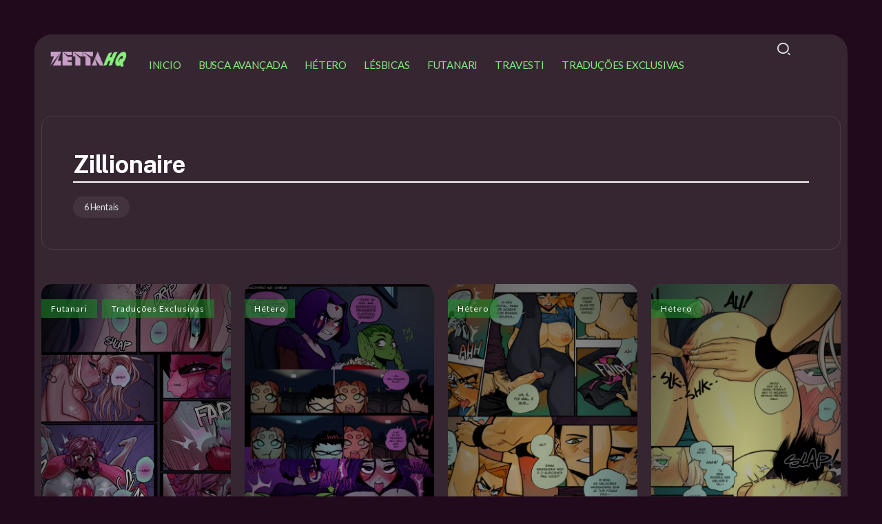

--- FILE ---
content_type: text/html; charset=UTF-8
request_url: https://zettahq.com/autor/zillionaire/
body_size: 10430
content:
<!DOCTYPE html>
<html lang="pt-BR">
<head>
	<meta charset="UTF-8">
    <meta name="viewport" content="width=device-width, initial-scale=1">
	<link rel="profile" href="https://gmpg.org/xfn/11">	
	<meta name='robots' content='index, follow, max-image-preview:large, max-snippet:-1, max-video-preview:-1' />

	<!-- This site is optimized with the Yoast SEO plugin v26.7 - https://yoast.com/wordpress/plugins/seo/ -->
	<title>Zillionaire Hentai - Hentai Porno - HQ Hentai</title>
	<meta name="description" content="- ZettaHQ - Quadrinhos Eróticos - Tudo online e grátis para leitura" />
	<link rel="canonical" href="https://zettahq.com/autor/zillionaire/" />
	<meta property="og:locale" content="pt_BR" />
	<meta property="og:type" content="article" />
	<meta property="og:title" content="Zillionaire Hentai - Hentai Porno - HQ Hentai" />
	<meta property="og:description" content="- ZettaHQ - Quadrinhos Eróticos - Tudo online e grátis para leitura" />
	<meta property="og:url" content="https://zettahq.com/autor/zillionaire/" />
	<meta property="og:site_name" content="ZettaHQ" />
	<meta name="twitter:card" content="summary_large_image" />
	<script type="application/ld+json" class="yoast-schema-graph">{"@context":"https://schema.org","@graph":[{"@type":"CollectionPage","@id":"https://zettahq.com/autor/zillionaire/","url":"https://zettahq.com/autor/zillionaire/","name":"Zillionaire Hentai - Hentai Porno - HQ Hentai","isPartOf":{"@id":"https://zettahq.com/#website"},"primaryImageOfPage":{"@id":"https://zettahq.com/autor/zillionaire/#primaryimage"},"image":{"@id":"https://zettahq.com/autor/zillionaire/#primaryimage"},"thumbnailUrl":"https://zettahq.com/wp-content/uploads/2025/03/36.webp","description":"- ZettaHQ - Quadrinhos Eróticos - Tudo online e grátis para leitura","breadcrumb":{"@id":"https://zettahq.com/autor/zillionaire/#breadcrumb"},"inLanguage":"pt-BR"},{"@type":"ImageObject","inLanguage":"pt-BR","@id":"https://zettahq.com/autor/zillionaire/#primaryimage","url":"https://zettahq.com/wp-content/uploads/2025/03/36.webp","contentUrl":"https://zettahq.com/wp-content/uploads/2025/03/36.webp","width":1218,"height":1600},{"@type":"BreadcrumbList","@id":"https://zettahq.com/autor/zillionaire/#breadcrumb","itemListElement":[{"@type":"ListItem","position":1,"name":"Início","item":"https://zettahq.com/"},{"@type":"ListItem","position":2,"name":"Zillionaire"}]},{"@type":"WebSite","@id":"https://zettahq.com/#website","url":"https://zettahq.com/","name":"ZettaHQ - HQ Hentai - HQ Porno - 3D Hentai HQ","description":"Hentai PTBR, COMIC hentai, hentai 3D e muito mais. Leitura online e sem frescura! Hentai online e mais!","publisher":{"@id":"https://zettahq.com/#organization"},"alternateName":"ZettaHQ","potentialAction":[{"@type":"SearchAction","target":{"@type":"EntryPoint","urlTemplate":"https://zettahq.com/?s={search_term_string}"},"query-input":{"@type":"PropertyValueSpecification","valueRequired":true,"valueName":"search_term_string"}}],"inLanguage":"pt-BR"},{"@type":"Organization","@id":"https://zettahq.com/#organization","name":"ZettaHQ - HQ Hentai - HQ Porno - 3D Hentai HQ","url":"https://zettahq.com/","logo":{"@type":"ImageObject","inLanguage":"pt-BR","@id":"https://zettahq.com/#/schema/logo/image/","url":"https://zettahq.com/wp-content/uploads/2023/04/logo-site.png","contentUrl":"https://zettahq.com/wp-content/uploads/2023/04/logo-site.png","width":645,"height":149,"caption":"ZettaHQ - HQ Hentai - HQ Porno - 3D Hentai HQ"},"image":{"@id":"https://zettahq.com/#/schema/logo/image/"}}]}</script>
	<!-- / Yoast SEO plugin. -->


<link rel='dns-prefetch' href='//fonts.googleapis.com' />
<style id='wp-img-auto-sizes-contain-inline-css'>
img:is([sizes=auto i],[sizes^="auto," i]){contain-intrinsic-size:3000px 1500px}
/*# sourceURL=wp-img-auto-sizes-contain-inline-css */
</style>
<link rel='stylesheet' id='wp-block-library-css' href='https://zettahq.com/wp-includes/css/dist/block-library/style.min.css?ver=6.9' media='all' />
<style id='global-styles-inline-css'>
:root{--wp--preset--aspect-ratio--square: 1;--wp--preset--aspect-ratio--4-3: 4/3;--wp--preset--aspect-ratio--3-4: 3/4;--wp--preset--aspect-ratio--3-2: 3/2;--wp--preset--aspect-ratio--2-3: 2/3;--wp--preset--aspect-ratio--16-9: 16/9;--wp--preset--aspect-ratio--9-16: 9/16;--wp--preset--color--black: #000000;--wp--preset--color--cyan-bluish-gray: #abb8c3;--wp--preset--color--white: #ffffff;--wp--preset--color--pale-pink: #f78da7;--wp--preset--color--vivid-red: #cf2e2e;--wp--preset--color--luminous-vivid-orange: #ff6900;--wp--preset--color--luminous-vivid-amber: #fcb900;--wp--preset--color--light-green-cyan: #7bdcb5;--wp--preset--color--vivid-green-cyan: #00d084;--wp--preset--color--pale-cyan-blue: #8ed1fc;--wp--preset--color--vivid-cyan-blue: #0693e3;--wp--preset--color--vivid-purple: #9b51e0;--wp--preset--gradient--vivid-cyan-blue-to-vivid-purple: linear-gradient(135deg,rgb(6,147,227) 0%,rgb(155,81,224) 100%);--wp--preset--gradient--light-green-cyan-to-vivid-green-cyan: linear-gradient(135deg,rgb(122,220,180) 0%,rgb(0,208,130) 100%);--wp--preset--gradient--luminous-vivid-amber-to-luminous-vivid-orange: linear-gradient(135deg,rgb(252,185,0) 0%,rgb(255,105,0) 100%);--wp--preset--gradient--luminous-vivid-orange-to-vivid-red: linear-gradient(135deg,rgb(255,105,0) 0%,rgb(207,46,46) 100%);--wp--preset--gradient--very-light-gray-to-cyan-bluish-gray: linear-gradient(135deg,rgb(238,238,238) 0%,rgb(169,184,195) 100%);--wp--preset--gradient--cool-to-warm-spectrum: linear-gradient(135deg,rgb(74,234,220) 0%,rgb(151,120,209) 20%,rgb(207,42,186) 40%,rgb(238,44,130) 60%,rgb(251,105,98) 80%,rgb(254,248,76) 100%);--wp--preset--gradient--blush-light-purple: linear-gradient(135deg,rgb(255,206,236) 0%,rgb(152,150,240) 100%);--wp--preset--gradient--blush-bordeaux: linear-gradient(135deg,rgb(254,205,165) 0%,rgb(254,45,45) 50%,rgb(107,0,62) 100%);--wp--preset--gradient--luminous-dusk: linear-gradient(135deg,rgb(255,203,112) 0%,rgb(199,81,192) 50%,rgb(65,88,208) 100%);--wp--preset--gradient--pale-ocean: linear-gradient(135deg,rgb(255,245,203) 0%,rgb(182,227,212) 50%,rgb(51,167,181) 100%);--wp--preset--gradient--electric-grass: linear-gradient(135deg,rgb(202,248,128) 0%,rgb(113,206,126) 100%);--wp--preset--gradient--midnight: linear-gradient(135deg,rgb(2,3,129) 0%,rgb(40,116,252) 100%);--wp--preset--font-size--small: 13px;--wp--preset--font-size--medium: 20px;--wp--preset--font-size--large: 36px;--wp--preset--font-size--x-large: 42px;--wp--preset--spacing--20: 0.44rem;--wp--preset--spacing--30: 0.67rem;--wp--preset--spacing--40: 1rem;--wp--preset--spacing--50: 1.5rem;--wp--preset--spacing--60: 2.25rem;--wp--preset--spacing--70: 3.38rem;--wp--preset--spacing--80: 5.06rem;--wp--preset--shadow--natural: 6px 6px 9px rgba(0, 0, 0, 0.2);--wp--preset--shadow--deep: 12px 12px 50px rgba(0, 0, 0, 0.4);--wp--preset--shadow--sharp: 6px 6px 0px rgba(0, 0, 0, 0.2);--wp--preset--shadow--outlined: 6px 6px 0px -3px rgb(255, 255, 255), 6px 6px rgb(0, 0, 0);--wp--preset--shadow--crisp: 6px 6px 0px rgb(0, 0, 0);}:where(.is-layout-flex){gap: 0.5em;}:where(.is-layout-grid){gap: 0.5em;}body .is-layout-flex{display: flex;}.is-layout-flex{flex-wrap: wrap;align-items: center;}.is-layout-flex > :is(*, div){margin: 0;}body .is-layout-grid{display: grid;}.is-layout-grid > :is(*, div){margin: 0;}:where(.wp-block-columns.is-layout-flex){gap: 2em;}:where(.wp-block-columns.is-layout-grid){gap: 2em;}:where(.wp-block-post-template.is-layout-flex){gap: 1.25em;}:where(.wp-block-post-template.is-layout-grid){gap: 1.25em;}.has-black-color{color: var(--wp--preset--color--black) !important;}.has-cyan-bluish-gray-color{color: var(--wp--preset--color--cyan-bluish-gray) !important;}.has-white-color{color: var(--wp--preset--color--white) !important;}.has-pale-pink-color{color: var(--wp--preset--color--pale-pink) !important;}.has-vivid-red-color{color: var(--wp--preset--color--vivid-red) !important;}.has-luminous-vivid-orange-color{color: var(--wp--preset--color--luminous-vivid-orange) !important;}.has-luminous-vivid-amber-color{color: var(--wp--preset--color--luminous-vivid-amber) !important;}.has-light-green-cyan-color{color: var(--wp--preset--color--light-green-cyan) !important;}.has-vivid-green-cyan-color{color: var(--wp--preset--color--vivid-green-cyan) !important;}.has-pale-cyan-blue-color{color: var(--wp--preset--color--pale-cyan-blue) !important;}.has-vivid-cyan-blue-color{color: var(--wp--preset--color--vivid-cyan-blue) !important;}.has-vivid-purple-color{color: var(--wp--preset--color--vivid-purple) !important;}.has-black-background-color{background-color: var(--wp--preset--color--black) !important;}.has-cyan-bluish-gray-background-color{background-color: var(--wp--preset--color--cyan-bluish-gray) !important;}.has-white-background-color{background-color: var(--wp--preset--color--white) !important;}.has-pale-pink-background-color{background-color: var(--wp--preset--color--pale-pink) !important;}.has-vivid-red-background-color{background-color: var(--wp--preset--color--vivid-red) !important;}.has-luminous-vivid-orange-background-color{background-color: var(--wp--preset--color--luminous-vivid-orange) !important;}.has-luminous-vivid-amber-background-color{background-color: var(--wp--preset--color--luminous-vivid-amber) !important;}.has-light-green-cyan-background-color{background-color: var(--wp--preset--color--light-green-cyan) !important;}.has-vivid-green-cyan-background-color{background-color: var(--wp--preset--color--vivid-green-cyan) !important;}.has-pale-cyan-blue-background-color{background-color: var(--wp--preset--color--pale-cyan-blue) !important;}.has-vivid-cyan-blue-background-color{background-color: var(--wp--preset--color--vivid-cyan-blue) !important;}.has-vivid-purple-background-color{background-color: var(--wp--preset--color--vivid-purple) !important;}.has-black-border-color{border-color: var(--wp--preset--color--black) !important;}.has-cyan-bluish-gray-border-color{border-color: var(--wp--preset--color--cyan-bluish-gray) !important;}.has-white-border-color{border-color: var(--wp--preset--color--white) !important;}.has-pale-pink-border-color{border-color: var(--wp--preset--color--pale-pink) !important;}.has-vivid-red-border-color{border-color: var(--wp--preset--color--vivid-red) !important;}.has-luminous-vivid-orange-border-color{border-color: var(--wp--preset--color--luminous-vivid-orange) !important;}.has-luminous-vivid-amber-border-color{border-color: var(--wp--preset--color--luminous-vivid-amber) !important;}.has-light-green-cyan-border-color{border-color: var(--wp--preset--color--light-green-cyan) !important;}.has-vivid-green-cyan-border-color{border-color: var(--wp--preset--color--vivid-green-cyan) !important;}.has-pale-cyan-blue-border-color{border-color: var(--wp--preset--color--pale-cyan-blue) !important;}.has-vivid-cyan-blue-border-color{border-color: var(--wp--preset--color--vivid-cyan-blue) !important;}.has-vivid-purple-border-color{border-color: var(--wp--preset--color--vivid-purple) !important;}.has-vivid-cyan-blue-to-vivid-purple-gradient-background{background: var(--wp--preset--gradient--vivid-cyan-blue-to-vivid-purple) !important;}.has-light-green-cyan-to-vivid-green-cyan-gradient-background{background: var(--wp--preset--gradient--light-green-cyan-to-vivid-green-cyan) !important;}.has-luminous-vivid-amber-to-luminous-vivid-orange-gradient-background{background: var(--wp--preset--gradient--luminous-vivid-amber-to-luminous-vivid-orange) !important;}.has-luminous-vivid-orange-to-vivid-red-gradient-background{background: var(--wp--preset--gradient--luminous-vivid-orange-to-vivid-red) !important;}.has-very-light-gray-to-cyan-bluish-gray-gradient-background{background: var(--wp--preset--gradient--very-light-gray-to-cyan-bluish-gray) !important;}.has-cool-to-warm-spectrum-gradient-background{background: var(--wp--preset--gradient--cool-to-warm-spectrum) !important;}.has-blush-light-purple-gradient-background{background: var(--wp--preset--gradient--blush-light-purple) !important;}.has-blush-bordeaux-gradient-background{background: var(--wp--preset--gradient--blush-bordeaux) !important;}.has-luminous-dusk-gradient-background{background: var(--wp--preset--gradient--luminous-dusk) !important;}.has-pale-ocean-gradient-background{background: var(--wp--preset--gradient--pale-ocean) !important;}.has-electric-grass-gradient-background{background: var(--wp--preset--gradient--electric-grass) !important;}.has-midnight-gradient-background{background: var(--wp--preset--gradient--midnight) !important;}.has-small-font-size{font-size: var(--wp--preset--font-size--small) !important;}.has-medium-font-size{font-size: var(--wp--preset--font-size--medium) !important;}.has-large-font-size{font-size: var(--wp--preset--font-size--large) !important;}.has-x-large-font-size{font-size: var(--wp--preset--font-size--x-large) !important;}
/*# sourceURL=global-styles-inline-css */
</style>

<style id='classic-theme-styles-inline-css'>
/*! This file is auto-generated */
.wp-block-button__link{color:#fff;background-color:#32373c;border-radius:9999px;box-shadow:none;text-decoration:none;padding:calc(.667em + 2px) calc(1.333em + 2px);font-size:1.125em}.wp-block-file__button{background:#32373c;color:#fff;text-decoration:none}
/*# sourceURL=/wp-includes/css/classic-themes.min.css */
</style>
<link rel='stylesheet' id='rivax-default-body-fonts-css' href='https://fonts.googleapis.com/css2?family=Lato:wght@400;700&#038;display=swap' media='all' />
<link rel='stylesheet' id='rivax-default-heading-fonts-css' href='https://fonts.googleapis.com/css2?family=Public+Sans:wght@700&#038;display=swap' media='all' />
<link rel='stylesheet' id='searchandfilter-css' href='https://zettahq.com/wp-content/plugins/search-filter/style.css?ver=1' media='all' />
<link rel='stylesheet' id='rivax-icon-css' href='https://zettahq.com/wp-content/themes/raveen/assets/css/rivax-icon.css' media='all' />
<link rel='stylesheet' id='dark-theme-css' href='https://zettahq.com/wp-content/themes/raveen/assets/css/dark-theme.css' media='all' />
<link rel='stylesheet' id='rivax-theme-style-css' href='https://zettahq.com/wp-content/themes/raveen/style.css' media='all' />
<style id='rivax-theme-style-inline-css'>
.container { max-width: 1600px; }body .e-con { --container-max-width: 1600px; }@media screen and (max-width: 1024px) {}
/*# sourceURL=rivax-theme-style-inline-css */
</style>
<link rel='stylesheet' id='elementor-frontend-css' href='https://zettahq.com/wp-content/plugins/elementor/assets/css/frontend-lite.min.css?ver=3.23.4' media='all' />
<link rel='stylesheet' id='swiper-css' href='https://zettahq.com/wp-content/plugins/elementor/assets/lib/swiper/v8/css/swiper.min.css?ver=8.4.5' media='all' />
<link rel='stylesheet' id='elementor-post-26431-css' href='https://zettahq.com/wp-content/uploads/elementor/css/post-26431.css?ver=1767890378' media='all' />
<link rel='stylesheet' id='elementor-post-26484-css' href='https://zettahq.com/wp-content/uploads/elementor/css/post-26484.css?ver=1767890378' media='all' />
<link rel='stylesheet' id='elementor-post-26454-css' href='https://zettahq.com/wp-content/uploads/elementor/css/post-26454.css?ver=1767890379' media='all' />
<link rel='stylesheet' id='google-fonts-1-css' href='https://fonts.googleapis.com/css?family=Roboto%3A100%2C100italic%2C200%2C200italic%2C300%2C300italic%2C400%2C400italic%2C500%2C500italic%2C600%2C600italic%2C700%2C700italic%2C800%2C800italic%2C900%2C900italic%7CRoboto+Slab%3A100%2C100italic%2C200%2C200italic%2C300%2C300italic%2C400%2C400italic%2C500%2C500italic%2C600%2C600italic%2C700%2C700italic%2C800%2C800italic%2C900%2C900italic&#038;display=swap&#038;ver=6.9' media='all' />
<link rel="preconnect" href="https://fonts.gstatic.com/" crossorigin><script src="https://zettahq.com/wp-includes/js/jquery/jquery.min.js?ver=3.7.1" id="jquery-core-js"></script>
<script src="https://zettahq.com/wp-includes/js/jquery/jquery-migrate.min.js?ver=3.4.1" id="jquery-migrate-js"></script>
<link rel="https://api.w.org/" href="https://zettahq.com/wp-json/" /><link rel="alternate" title="JSON" type="application/json" href="https://zettahq.com/wp-json/wp/v2/autor/339" /><meta name="generator" content="WordPress 6.9" />
<meta name="generator" content="Redux 4.5.10" />
		<!-- GA Google Analytics @ https://m0n.co/ga -->
		<script async src="https://www.googletagmanager.com/gtag/js?id=G-WKYXLES3ES"></script>
		<script>
			window.dataLayer = window.dataLayer || [];
			function gtag(){dataLayer.push(arguments);}
			gtag('js', new Date());
			gtag('config', 'G-WKYXLES3ES');
		</script>

	<meta name="generator" content="Elementor 3.23.4; features: e_optimized_css_loading, e_font_icon_svg, additional_custom_breakpoints, e_optimized_control_loading, e_lazyload, e_element_cache; settings: css_print_method-external, google_font-enabled, font_display-swap">
			<style>
				.e-con.e-parent:nth-of-type(n+4):not(.e-lazyloaded):not(.e-no-lazyload),
				.e-con.e-parent:nth-of-type(n+4):not(.e-lazyloaded):not(.e-no-lazyload) * {
					background-image: none !important;
				}
				@media screen and (max-height: 1024px) {
					.e-con.e-parent:nth-of-type(n+3):not(.e-lazyloaded):not(.e-no-lazyload),
					.e-con.e-parent:nth-of-type(n+3):not(.e-lazyloaded):not(.e-no-lazyload) * {
						background-image: none !important;
					}
				}
				@media screen and (max-height: 640px) {
					.e-con.e-parent:nth-of-type(n+2):not(.e-lazyloaded):not(.e-no-lazyload),
					.e-con.e-parent:nth-of-type(n+2):not(.e-lazyloaded):not(.e-no-lazyload) * {
						background-image: none !important;
					}
				}
			</style>
			<link rel="icon" href="https://zettahq.com/wp-content/uploads/2023/05/cropped-00000038-32x32.jpg" sizes="32x32" />
<link rel="icon" href="https://zettahq.com/wp-content/uploads/2023/05/cropped-00000038-192x192.jpg" sizes="192x192" />
<link rel="apple-touch-icon" href="https://zettahq.com/wp-content/uploads/2023/05/cropped-00000038-180x180.jpg" />
<meta name="msapplication-TileImage" content="https://zettahq.com/wp-content/uploads/2023/05/cropped-00000038-270x270.jpg" />
		<style id="wp-custom-css">
			body.dark-mode {
	--body-bg-color: #220a1d;
	--site-bg-color: #362632;
}

body.dark-mode .elementor-26454 .elementor-element.elementor-element-883745f .meta-wrapper {
    color: #3DC740;
    text-shadow: -1px -1px 0 #000, 1px -1px 0 #000, -1px 1px 0 #000, 1px 1px 0 #000;
}

body.dark-mode .elementor-26454 .elementor-element.elementor-element-883745f .post-wrapper .title a {
    color: #3DC740;
    background-color: #00000000;
		    text-shadow: -1px -1px 0 #000, 1px -1px 0 #000, -1px 1px 0 #000, 1px 1px 0 #000;
}

.blog-archive-title .sub-title {
    font-size: 0.9rem;
	display:none;
}

body.dark-mode .blog-archive-title .post-count {
    text-align: left;
}

body.dark-mode .blog-archive-title .post-count span {
    background: var(--soft-white);
    text-align: left; 
}

.blog-archive-title .post-count span {
    background: #3234400a;
    padding: 4px 16px;
    display: inline-block;
    font-size: 0.8rem;
    border-radius: 50px;
    text-align: left; 
}

.col-12 > .single-hero-title {
 margin-bottom: -50px; /* Ajuste o valor conforme necessário */
	margin-top: -50px;
}

.single-hero {
    margin-bottom: 20px;
    margin-top: 50px;
}

.centered-ad-container {
    width: 720px;
    height: 90px;
    margin: 0 auto; /* Centraliza horizontalmente */
}


.footer-centered-ad-container {
    width: 500px;
    height: 250px;
    margin: 0 auto; /* Centraliza horizontalmente */
}

p {
    margin: 0 0 0rem;
}		</style>
		</head>

<body class="archive tax-autor term-zillionaire term-339 wp-custom-logo wp-embed-responsive wp-theme-raveen dark-mode elementor-default elementor-kit-26431">

<div id="site">
    <div id="site-inner">
                    <div id="site-sticky-offcanvas" class="opener-left">
        <div class="rivax-offcanvas">
            <div class="offcanvas-opener-wrapper">
                    <span class="offcanvas-opener">
                        <span class="hamburger">
                            <span></span>
                            <span></span>
                            <span></span>
                        </span>
                    </span>
            </div>
            <div class="offcanvas-wrapper position-left">
                <div class="offcanvas-container">
                    <div class="offcanvas-container-inner">
                        <span class="offcanvas-closer"></span>
                        <div class="offcanvas-content">
                                                            <div class="default-offcanvas">
                                    <div class="default-offcanvas-logo-wrap">
                                        <a class="default-offcanvas-logo" href="https://zettahq.com/">
                                            ZettaHQ                                        </a>
                                    </div>
                                                                            <nav class="rivax-header-v-nav-wrapper">
                                            <ul id="menu-primario" class="rivax-header-v-nav"><li id="menu-item-2186" class="menu-item menu-item-type-custom menu-item-object-custom menu-item-home menu-item-2186"><a href="https://zettahq.com/"><span>Inicio</span></a></li>
<li id="menu-item-11348" class="menu-item menu-item-type-post_type menu-item-object-page menu-item-11348"><a href="https://zettahq.com/busca-avancada/"><span>Busca Avançada</span></a></li>
<li id="menu-item-2182" class="menu-item menu-item-type-taxonomy menu-item-object-category menu-item-2182"><a href="https://zettahq.com/category/hetero/"><span>Hétero</span></a></li>
<li id="menu-item-2183" class="menu-item menu-item-type-taxonomy menu-item-object-category menu-item-2183"><a href="https://zettahq.com/category/lesbicas/"><span>Lésbicas</span></a></li>
<li id="menu-item-2184" class="menu-item menu-item-type-taxonomy menu-item-object-category menu-item-2184"><a href="https://zettahq.com/category/futanari/"><span>Futanari</span></a></li>
<li id="menu-item-2185" class="menu-item menu-item-type-taxonomy menu-item-object-category menu-item-2185"><a href="https://zettahq.com/category/travesti/"><span>Travesti</span></a></li>
<li id="menu-item-34939" class="menu-item menu-item-type-taxonomy menu-item-object-category menu-item-34939"><a href="https://zettahq.com/category/traducoes-exclusivas/"><span>Traduções Exclusivas</span></a></li>
</ul>                                        </nav>
                                                                        </div>
                                                        </div>
                    </div>
                </div>
            </div>
        </div>
    </div>
        <header id="site-header">
		<div data-elementor-type="wp-post" data-elementor-id="26484" class="elementor elementor-26484">
				<div class="elementor-element elementor-element-3855af0 e-flex e-con-boxed e-con e-parent" data-id="3855af0" data-element_type="container">
					<div class="e-con-inner">
		<div class="elementor-element elementor-element-ccf6d14 e-con-full e-flex e-con e-child" data-id="ccf6d14" data-element_type="container">
				<div class="elementor-element elementor-element-e2e963b elementor-widget rivax-site-logo-widget" data-id="e2e963b" data-element_type="widget" data-widget_type="rivax-site-logo.default">
				<div class="elementor-widget-container">
			
<div class="rivax-logo">

        <a rel="home" href="https://zettahq.com/" title="ZettaHQ">

                    <picture class="rivax-logo-image dark-logo">
                
                
                <img fetchpriority="high" src="https://zettahq.com/wp-content/uploads/2023/04/logo-site.png" alt="ZettaHQ" width="645" height="149">
            </picture>
        
        <picture class="rivax-logo-image">
            
            
            <img fetchpriority="high" src="https://zettahq.com/wp-content/uploads/2023/04/logo-site.png" alt="ZettaHQ" width="645" height="149">
        </picture>
    </a>
    

    </div>		</div>
				</div>
				</div>
		<div class="elementor-element elementor-element-9ff9414 e-con-full e-flex e-con e-child" data-id="9ff9414" data-element_type="container">
				<div class="elementor-element elementor-element-e08fad1 elementor-widget rivax-navigation-widget" data-id="e08fad1" data-element_type="widget" data-widget_type="rivax-navigation.default">
				<div class="elementor-widget-container">
			<nav class="rivax-header-nav-wrapper "><ul id="menu-primario-1" class="rivax-header-nav"><li class="menu-item menu-item-type-custom menu-item-object-custom menu-item-home menu-item-2186"><a href="https://zettahq.com/"><span>Inicio</span></a></li>
<li class="menu-item menu-item-type-post_type menu-item-object-page menu-item-11348"><a href="https://zettahq.com/busca-avancada/"><span>Busca Avançada</span></a></li>
<li class="menu-item menu-item-type-taxonomy menu-item-object-category menu-item-2182"><a href="https://zettahq.com/category/hetero/"><span>Hétero</span></a></li>
<li class="menu-item menu-item-type-taxonomy menu-item-object-category menu-item-2183"><a href="https://zettahq.com/category/lesbicas/"><span>Lésbicas</span></a></li>
<li class="menu-item menu-item-type-taxonomy menu-item-object-category menu-item-2184"><a href="https://zettahq.com/category/futanari/"><span>Futanari</span></a></li>
<li class="menu-item menu-item-type-taxonomy menu-item-object-category menu-item-2185"><a href="https://zettahq.com/category/travesti/"><span>Travesti</span></a></li>
<li class="menu-item menu-item-type-taxonomy menu-item-object-category menu-item-34939"><a href="https://zettahq.com/category/traducoes-exclusivas/"><span>Traduções Exclusivas</span></a></li>
</ul></nav>		</div>
				</div>
				</div>
				<div class="elementor-element elementor-element-4811d9b elementor-widget rivax-search-widget" data-id="4811d9b" data-element_type="widget" data-widget_type="rivax-search.default">
				<div class="elementor-widget-container">
			<div class="popup-search-wrapper">
    <div class="popup-search-opener-wrapper">
        <span class="popup-search-opener"><i class="ri-search-2-line"></i></span>
    </div>
    <div class="popup-search">
    <div class="popup-search-container">
        <span class="popup-search-closer">Fechar</span>
        <div class="popup-search-content">
            <div class="popup-search-title-wrapper">
                <h3>O que você está procurando?</h3>
            </div>
            <div class="popup-search-form-wrapper">
                <form action="https://zettahq.com/" method="get" class="popup-search-form">
                    <input type="text" name="s" value="" class="search-field" placeholder="Procurar ..." aria-label="Search" required>
                    <button type="submit" class="submit" aria-label="Submit">
                        <i class="ri-search-2-line"></i>
                    </button>
                </form>
            </div>
        </div>
    </div>
</div>
</div>

		</div>
				</div>
					</div>
				</div>
				</div>
		</header>

<main class="main-wrapper">
    <div class="content-wrapper">
        
<div class="container">
    <div class="row">
        <div class="col-12">
            <div class="blog-archive-title">
		                            <span class="sub-title">Browse</span>
                    <h1 class="title">Zillionaire</h1>
			                            <div class="post-count"><span>6 Hentais</span></div>
			                    </div>
        </div>
    </div>
</div>
        		<div data-elementor-type="wp-post" data-elementor-id="26454" class="elementor elementor-26454">
				<div class="elementor-element elementor-element-132e61f e-flex e-con-boxed e-con e-parent" data-id="132e61f" data-element_type="container">
					<div class="e-con-inner">
				<div class="elementor-element elementor-element-883745f elementor-widget rivax-post-kenzo-widget" data-id="883745f" data-element_type="widget" data-widget_type="rivax-post-kenzo.default">
				<div class="elementor-widget-container">
			<div class="rivax-posts-container">
    <div class="rivax-posts-wrapper layout-grid">
                <div class="post-item">
    <article class="post-wrapper post-34070 post type-post status-publish format-standard has-post-thumbnail hentry category-futanari category-traducoes-exclusivas tag-ahegao tag-anal tag-bissexual tag-boquete tag-chifres tag-chupando-buceta tag-colorido tag-elfa tag-espanhola tag-estupro tag-femdom tag-futanari-trans-com-mulher tag-garganta-profunda tag-garota-demonio tag-goblins tag-gozar-dentro-creampie tag-grupal tag-mind-break tag-minotauro tag-musculoso tag-oculos tag-pau-grande-h tag-raio-x tag-sexo-a-tres-mmt autor-zillionaire paginas-31-40">
        <a class="item-link rivax-position-cover" aria-label="Item Link" href="https://zettahq.com/dungeon-exam/"></a>        <div class="image-wrapper">
            <img width="550" height="800" src="https://zettahq.com/wp-content/uploads/2025/03/36-550x800.webp" class="attachment-rivax-small-tall size-rivax-small-tall wp-post-image" alt="" title="Dungeon Exam" decoding="async" />        </div>
	    		    <div class="top-content-wrapper rivax-position-top">
                			    <div class="terms-wrapper "><a class="term-item term-id-25" href="https://zettahq.com/category/futanari/"><span>Futanari</span></a><a class="term-item term-id-686" href="https://zettahq.com/category/traducoes-exclusivas/"><span>Traduções Exclusivas</span></a></div>            </div>
	            <div class="content-wrapper rivax-position-bottom style-1">
            <div class="content-wrapper-inner">
	                                    <h3 class="title">
        <a href="https://zettahq.com/dungeon-exam/" class="title-animation-underline-in-out" title="Dungeon Exam">
            Dungeon Exam        </a>
        </h3>
        	                            <div class="meta-wrapper">
	                                            <div class="date-wrapper date-inline">
                        <span class="date">
                01/03/2025            </span>
        </div>
                                                                                    </div>
                            </div>
        </div>
            </article>
</div><div class="post-item">
    <article class="post-wrapper post-10727 post type-post status-publish format-standard has-post-thumbnail hentry category-hetero tag-anal tag-biquini tag-boquete tag-colorido tag-exibicionismo tag-gozar-dentro-creampie autor-zillionaire paginas-01-10 parodia-jovens-titas personagem-mutano personagem-ravena">
        <a class="item-link rivax-position-cover" aria-label="Item Link" href="https://zettahq.com/first-dates-jovens-titas/"></a>        <div class="image-wrapper">
            <img width="443" height="800" src="https://zettahq.com/wp-content/uploads/2023/06/Pg_02-2.webp" class="attachment-rivax-small-tall size-rivax-small-tall wp-post-image" alt="" title="First Dates (Jovens Titãs)" decoding="async" srcset="https://zettahq.com/wp-content/uploads/2023/06/Pg_02-2.webp 1219w, https://zettahq.com/wp-content/uploads/2023/06/Pg_02-2-166x300.webp 166w, https://zettahq.com/wp-content/uploads/2023/06/Pg_02-2-567x1024.webp 567w, https://zettahq.com/wp-content/uploads/2023/06/Pg_02-2-768x1386.webp 768w, https://zettahq.com/wp-content/uploads/2023/06/Pg_02-2-851x1536.webp 851w, https://zettahq.com/wp-content/uploads/2023/06/Pg_02-2-1135x2048.webp 1135w, https://zettahq.com/wp-content/uploads/2023/06/Pg_02-2-1024x1848.webp 1024w" sizes="(max-width: 443px) 100vw, 443px" />        </div>
	    		    <div class="top-content-wrapper rivax-position-top">
                			    <div class="terms-wrapper "><a class="term-item term-id-38" href="https://zettahq.com/category/hetero/"><span>Hétero</span></a></div>            </div>
	            <div class="content-wrapper rivax-position-bottom style-1">
            <div class="content-wrapper-inner">
	                                    <h3 class="title">
        <a href="https://zettahq.com/first-dates-jovens-titas/" class="title-animation-underline-in-out" title="First Dates (Jovens Titãs)">
            First Dates (Jovens Titãs)        </a>
        </h3>
        	                            <div class="meta-wrapper">
	                                            <div class="date-wrapper date-inline">
                        <span class="date">
                07/06/2023            </span>
        </div>
                                                                                    </div>
                            </div>
        </div>
            </article>
</div><div class="post-item">
    <article class="post-wrapper post-8756 post type-post status-publish format-standard has-post-thumbnail hentry category-hetero tag-beijando tag-chikan tag-colorido tag-milf tag-musculoso tag-peitudas autor-zillionaire paginas-01-10">
        <a class="item-link rivax-position-cover" aria-label="Item Link" href="https://zettahq.com/dont-lift-with-your-back/"></a>        <div class="image-wrapper">
            <img loading="lazy" width="550" height="770" src="https://zettahq.com/wp-content/uploads/2023/05/Pg_07-47.webp" class="attachment-rivax-small-tall size-rivax-small-tall wp-post-image" alt="" title="(don&#8217;t) Lift With Your Back" decoding="async" srcset="https://zettahq.com/wp-content/uploads/2023/05/Pg_07-47.webp 1143w, https://zettahq.com/wp-content/uploads/2023/05/Pg_07-47-214x300.webp 214w, https://zettahq.com/wp-content/uploads/2023/05/Pg_07-47-732x1024.webp 732w, https://zettahq.com/wp-content/uploads/2023/05/Pg_07-47-768x1075.webp 768w, https://zettahq.com/wp-content/uploads/2023/05/Pg_07-47-1097x1536.webp 1097w, https://zettahq.com/wp-content/uploads/2023/05/Pg_07-47-1024x1433.webp 1024w" sizes="(max-width: 550px) 100vw, 550px" />        </div>
	    		    <div class="top-content-wrapper rivax-position-top">
                			    <div class="terms-wrapper "><a class="term-item term-id-38" href="https://zettahq.com/category/hetero/"><span>Hétero</span></a></div>            </div>
	            <div class="content-wrapper rivax-position-bottom style-1">
            <div class="content-wrapper-inner">
	                                    <h3 class="title">
        <a href="https://zettahq.com/dont-lift-with-your-back/" class="title-animation-underline-in-out" title="(don&#8217;t) Lift With Your Back">
            (don&#8217;t) Lift With Your Back        </a>
        </h3>
        	                            <div class="meta-wrapper">
	                                            <div class="date-wrapper date-inline">
                        <span class="date">
                19/05/2023            </span>
        </div>
                                                                                    </div>
                            </div>
        </div>
            </article>
</div><div class="post-item">
    <article class="post-wrapper post-8740 post type-post status-publish format-standard has-post-thumbnail hentry category-hetero tag-boquete tag-bundao tag-colorido tag-dedada-no-cu-h tag-garganta-profunda tag-gozar-dentro-creampie tag-pau-grande-h autor-zillionaire paginas-01-10">
        <a class="item-link rivax-position-cover" aria-label="Item Link" href="https://zettahq.com/lift-with-your-back/"></a>        <div class="image-wrapper">
            <img loading="lazy" width="550" height="770" src="https://zettahq.com/wp-content/uploads/2023/05/Pg_05-46.webp" class="attachment-rivax-small-tall size-rivax-small-tall wp-post-image" alt="" title="Lift With Your Back" decoding="async" srcset="https://zettahq.com/wp-content/uploads/2023/05/Pg_05-46.webp 1028w, https://zettahq.com/wp-content/uploads/2023/05/Pg_05-46-214x300.webp 214w, https://zettahq.com/wp-content/uploads/2023/05/Pg_05-46-731x1024.webp 731w, https://zettahq.com/wp-content/uploads/2023/05/Pg_05-46-768x1076.webp 768w, https://zettahq.com/wp-content/uploads/2023/05/Pg_05-46-1024x1434.webp 1024w" sizes="(max-width: 550px) 100vw, 550px" />        </div>
	    		    <div class="top-content-wrapper rivax-position-top">
                			    <div class="terms-wrapper "><a class="term-item term-id-38" href="https://zettahq.com/category/hetero/"><span>Hétero</span></a></div>            </div>
	            <div class="content-wrapper rivax-position-bottom style-1">
            <div class="content-wrapper-inner">
	                                    <h3 class="title">
        <a href="https://zettahq.com/lift-with-your-back/" class="title-animation-underline-in-out" title="Lift With Your Back">
            Lift With Your Back        </a>
        </h3>
        	                            <div class="meta-wrapper">
	                                            <div class="date-wrapper date-inline">
                        <span class="date">
                19/05/2023            </span>
        </div>
                                                                                    </div>
                            </div>
        </div>
            </article>
</div><div class="post-item">
    <article class="post-wrapper post-4413 post type-post status-publish format-standard has-post-thumbnail hentry category-hetero tag-boquete tag-colorido tag-gravida tag-peitudas tag-raio-x tag-virgem-m autor-zillionaire paginas-01-10 parodia-hora-de-aventura personagem-finn-hora-de-aventura personagem-princesa-jujuba">
        <a class="item-link rivax-position-cover" aria-label="Item Link" href="https://zettahq.com/outbreeding-the-danger-hora-de-aventura/"></a>        <div class="image-wrapper">
            <img loading="lazy" width="550" height="798" src="https://zettahq.com/wp-content/uploads/2023/04/OutbreedingPg_12.webp" class="attachment-rivax-small-tall size-rivax-small-tall wp-post-image" alt="" title="Outbreeding The Danger (Hora de Aventura)" decoding="async" srcset="https://zettahq.com/wp-content/uploads/2023/04/OutbreedingPg_12.webp 1103w, https://zettahq.com/wp-content/uploads/2023/04/OutbreedingPg_12-207x300.webp 207w, https://zettahq.com/wp-content/uploads/2023/04/OutbreedingPg_12-706x1024.webp 706w, https://zettahq.com/wp-content/uploads/2023/04/OutbreedingPg_12-768x1114.webp 768w, https://zettahq.com/wp-content/uploads/2023/04/OutbreedingPg_12-1059x1536.webp 1059w, https://zettahq.com/wp-content/uploads/2023/04/OutbreedingPg_12-1024x1485.webp 1024w" sizes="(max-width: 550px) 100vw, 550px" />        </div>
	    		    <div class="top-content-wrapper rivax-position-top">
                			    <div class="terms-wrapper "><a class="term-item term-id-38" href="https://zettahq.com/category/hetero/"><span>Hétero</span></a></div>            </div>
	            <div class="content-wrapper rivax-position-bottom style-1">
            <div class="content-wrapper-inner">
	                                    <h3 class="title">
        <a href="https://zettahq.com/outbreeding-the-danger-hora-de-aventura/" class="title-animation-underline-in-out" title="Outbreeding The Danger (Hora de Aventura)">
            Outbreeding The Danger (Hora de Aventura)        </a>
        </h3>
        	                            <div class="meta-wrapper">
	                                            <div class="date-wrapper date-inline">
                        <span class="date">
                24/04/2023            </span>
        </div>
                                                                                    </div>
                            </div>
        </div>
            </article>
</div><div class="post-item">
    <article class="post-wrapper post-4182 post type-post status-publish format-standard has-post-thumbnail hentry category-futanari category-hetero tag-ahegao tag-beijando tag-bissexual tag-boquete tag-bundao tag-buraco-de-minhoca tag-chupando-buceta tag-colorido tag-crescimento-de-pau tag-deformacao-de-estomago tag-estupro tag-exibicionismo tag-femdom tag-garganta-profunda tag-gozar-dentro-creampie tag-gravida tag-masturbacao-m tag-meia-calca tag-pau-grande-h tag-peitudas tag-penetracao-de-cervix tag-raio-x tag-sentada-na-cara tag-sentidos-compartilhados tag-sexo-escondido autor-zillionaire paginas-31-40 parodia-jovens-titas">
        <a class="item-link rivax-position-cover" aria-label="Item Link" href="https://zettahq.com/luckless-teen-titans/"></a>        <div class="image-wrapper">
            <img loading="lazy" width="550" height="722" src="https://zettahq.com/wp-content/uploads/2023/04/Pg_32-17.webp" class="attachment-rivax-small-tall size-rivax-small-tall wp-post-image" alt="" title="Luckless (Teen Titans)" decoding="async" srcset="https://zettahq.com/wp-content/uploads/2023/04/Pg_32-17.webp 1097w, https://zettahq.com/wp-content/uploads/2023/04/Pg_32-17-229x300.webp 229w, https://zettahq.com/wp-content/uploads/2023/04/Pg_32-17-780x1024.webp 780w, https://zettahq.com/wp-content/uploads/2023/04/Pg_32-17-768x1008.webp 768w, https://zettahq.com/wp-content/uploads/2023/04/Pg_32-17-1024x1344.webp 1024w" sizes="(max-width: 550px) 100vw, 550px" />        </div>
	    		    <div class="top-content-wrapper rivax-position-top">
                			    <div class="terms-wrapper "><a class="term-item term-id-25" href="https://zettahq.com/category/futanari/"><span>Futanari</span></a><a class="term-item term-id-38" href="https://zettahq.com/category/hetero/"><span>Hétero</span></a></div>            </div>
	            <div class="content-wrapper rivax-position-bottom style-1">
            <div class="content-wrapper-inner">
	                                    <h3 class="title">
        <a href="https://zettahq.com/luckless-teen-titans/" class="title-animation-underline-in-out" title="Luckless (Teen Titans)">
            Luckless (Teen Titans)        </a>
        </h3>
        	                            <div class="meta-wrapper">
	                                            <div class="date-wrapper date-inline">
                        <span class="date">
                20/04/2023            </span>
        </div>
                                                                                    </div>
                            </div>
        </div>
            </article>
</div>            </div>
    </div>
		</div>
				</div>
					</div>
				</div>
				</div>
		    </div>
</main>
        <footer id="site-footer">
    		<div class="site-default-footer">
			<div class="container">
				<div class="row">
					<div class="col-12">
						<div id="text-2" class="widget_text rivax-sidebar-widget"><h3>Parceiros</h3>			<div class="textwidget"><p><center><a href="https://thebestfetishsites.com/pt/top-hentai-porn-sites/" target="_blank" rel="noopener">SitesHentai</a></center><center><a href="https://hentaizilla.com/brasil-hentai/" target="_blank" rel="noopener">Hentai Brasil</a></center><center><a href="https://thesexlist.com/" target="_blank" rel="noopener">TheSexList</a></center><center>&#8212;-</center></p>
</div>
		</div><div id="text-3" class="widget_text rivax-sidebar-widget">			<div class="textwidget"><p><center><a href="https://zettahq.com/2257-2/" target="_blank" rel="noopener">2257</a></center><center><a href="https://zettahq.com/dmca/" target="_blank" rel="noopener">DMCA</a></center></p>
</div>
		</div>					</div>
				</div>
			</div>
		</div>
        <div class="footer-centered-ad-container">

</div>


   <!-- Histats.com  START  (aync)-->
<script type="text/javascript">var _Hasync= _Hasync|| [];
_Hasync.push(['Histats.start', '1,4785145,4,0,0,0,00010000']);
_Hasync.push(['Histats.fasi', '1']);
_Hasync.push(['Histats.track_hits', '']);
(function() {
var hs = document.createElement('script'); hs.type = 'text/javascript'; hs.async = true;
hs.src = ('//s10.histats.com/js15_as.js');
(document.getElementsByTagName('head')[0] || document.getElementsByTagName('body')[0]).appendChild(hs);
})();</script>
<noscript><a href="/" target="_blank"><img  src="//sstatic1.histats.com/0.gif?4785145&101" alt="website page counter" border="0"></a></noscript>
<!-- Histats.com  END  -->
</footer>    </div><!-- #site-inner -->
</div><!-- #site -->

    <div id="back-to-top">
        <i class="ri-arrow-up-s-line"></i>
    </div>
<script type="speculationrules">
{"prefetch":[{"source":"document","where":{"and":[{"href_matches":"/*"},{"not":{"href_matches":["/wp-*.php","/wp-admin/*","/wp-content/uploads/*","/wp-content/*","/wp-content/plugins/*","/wp-content/themes/raveen/*","/*\\?(.+)"]}},{"not":{"selector_matches":"a[rel~=\"nofollow\"]"}},{"not":{"selector_matches":".no-prefetch, .no-prefetch a"}}]},"eagerness":"conservative"}]}
</script>
			<script type='text/javascript'>
				const lazyloadRunObserver = () => {
					const lazyloadBackgrounds = document.querySelectorAll( `.e-con.e-parent:not(.e-lazyloaded)` );
					const lazyloadBackgroundObserver = new IntersectionObserver( ( entries ) => {
						entries.forEach( ( entry ) => {
							if ( entry.isIntersecting ) {
								let lazyloadBackground = entry.target;
								if( lazyloadBackground ) {
									lazyloadBackground.classList.add( 'e-lazyloaded' );
								}
								lazyloadBackgroundObserver.unobserve( entry.target );
							}
						});
					}, { rootMargin: '200px 0px 200px 0px' } );
					lazyloadBackgrounds.forEach( ( lazyloadBackground ) => {
						lazyloadBackgroundObserver.observe( lazyloadBackground );
					} );
				};
				const events = [
					'DOMContentLoaded',
					'elementor/lazyload/observe',
				];
				events.forEach( ( event ) => {
					document.addEventListener( event, lazyloadRunObserver );
				} );
			</script>
			<script id="rivax-main-script-js-extra">
var rivax_ajax_object = {"AjaxUrl":"https://zettahq.com/wp-admin/admin-ajax.php"};
//# sourceURL=rivax-main-script-js-extra
</script>
<script src="https://zettahq.com/wp-content/themes/raveen/assets/js/main.js?ver=6.9" id="rivax-main-script-js"></script>
<script id="q2w3_fixed_widget-js-extra">
var q2w3_sidebar_options = [{"sidebar":"rivax_sidebar_widgets","use_sticky_position":false,"margin_top":0,"margin_bottom":0,"stop_elements_selectors":"","screen_max_width":0,"screen_max_height":0,"widgets":["#recent-posts-2"]}];
//# sourceURL=q2w3_fixed_widget-js-extra
</script>
<script src="https://zettahq.com/wp-content/plugins/q2w3-fixed-widget/js/frontend.min.js?ver=6.2.3" id="q2w3_fixed_widget-js"></script>
<script src="https://zettahq.com/wp-content/plugins/elementor/assets/js/webpack.runtime.min.js?ver=3.23.4" id="elementor-webpack-runtime-js"></script>
<script src="https://zettahq.com/wp-content/plugins/elementor/assets/js/frontend-modules.min.js?ver=3.23.4" id="elementor-frontend-modules-js"></script>
<script src="https://zettahq.com/wp-content/plugins/elementor/assets/lib/waypoints/waypoints.min.js?ver=4.0.2" id="elementor-waypoints-js"></script>
<script src="https://zettahq.com/wp-includes/js/jquery/ui/core.min.js?ver=1.13.3" id="jquery-ui-core-js"></script>
<script id="elementor-frontend-js-before">
var elementorFrontendConfig = {"environmentMode":{"edit":false,"wpPreview":false,"isScriptDebug":false},"i18n":{"shareOnFacebook":"Compartilhar no Facebook","shareOnTwitter":"Compartilhar no Twitter","pinIt":"Fixar","download":"Baixar","downloadImage":"Baixar imagem","fullscreen":"Tela cheia","zoom":"Zoom","share":"Compartilhar","playVideo":"Reproduzir v\u00eddeo","previous":"Anterior","next":"Pr\u00f3ximo","close":"Fechar","a11yCarouselWrapperAriaLabel":"Carrossel | Rolagem horizontal: Setas para esquerda e direita","a11yCarouselPrevSlideMessage":"Slide anterior","a11yCarouselNextSlideMessage":"Pr\u00f3ximo slide","a11yCarouselFirstSlideMessage":"Este \u00e9 o primeiro slide","a11yCarouselLastSlideMessage":"Este \u00e9 o \u00faltimo slide","a11yCarouselPaginationBulletMessage":"Ir para o slide"},"is_rtl":false,"breakpoints":{"xs":0,"sm":480,"md":768,"lg":1025,"xl":1440,"xxl":1600},"responsive":{"breakpoints":{"mobile":{"label":"Dispositivos m\u00f3veis no modo retrato","value":767,"default_value":767,"direction":"max","is_enabled":true},"mobile_extra":{"label":"Dispositivos m\u00f3veis no modo paisagem","value":880,"default_value":880,"direction":"max","is_enabled":false},"tablet":{"label":"Tablet no modo retrato","value":1024,"default_value":1024,"direction":"max","is_enabled":true},"tablet_extra":{"label":"Tablet no modo paisagem","value":1200,"default_value":1200,"direction":"max","is_enabled":false},"laptop":{"label":"Notebook","value":1366,"default_value":1366,"direction":"max","is_enabled":false},"widescreen":{"label":"Tela ampla (widescreen)","value":2400,"default_value":2400,"direction":"min","is_enabled":false}}},"version":"3.23.4","is_static":false,"experimentalFeatures":{"e_optimized_css_loading":true,"e_font_icon_svg":true,"additional_custom_breakpoints":true,"container":true,"container_grid":true,"e_swiper_latest":true,"e_nested_atomic_repeaters":true,"e_optimized_control_loading":true,"e_onboarding":true,"home_screen":true,"editor_v2":true,"ai-layout":true,"e_lazyload":true,"e_element_cache":true,"link-in-bio":true,"floating-buttons":true},"urls":{"assets":"https:\/\/zettahq.com\/wp-content\/plugins\/elementor\/assets\/","ajaxurl":"https:\/\/zettahq.com\/wp-admin\/admin-ajax.php"},"nonces":{"floatingButtonsClickTracking":"68d4edc39c"},"swiperClass":"swiper","settings":{"editorPreferences":[]},"kit":{"active_breakpoints":["viewport_mobile","viewport_tablet"],"global_image_lightbox":"yes","lightbox_enable_counter":"yes","lightbox_enable_fullscreen":"yes","lightbox_enable_zoom":"yes","lightbox_enable_share":"yes","lightbox_title_src":"title","lightbox_description_src":"description"},"post":{"id":0,"title":"Zillionaire Hentai - Hentai Porno - HQ Hentai","excerpt":""}};
//# sourceURL=elementor-frontend-js-before
</script>
<script src="https://zettahq.com/wp-content/plugins/elementor/assets/js/frontend.min.js?ver=3.23.4" id="elementor-frontend-js"></script>

<script defer src="https://static.cloudflareinsights.com/beacon.min.js/vcd15cbe7772f49c399c6a5babf22c1241717689176015" integrity="sha512-ZpsOmlRQV6y907TI0dKBHq9Md29nnaEIPlkf84rnaERnq6zvWvPUqr2ft8M1aS28oN72PdrCzSjY4U6VaAw1EQ==" data-cf-beacon='{"version":"2024.11.0","token":"aef21a3235a1496ea475f487dd5bd755","r":1,"server_timing":{"name":{"cfCacheStatus":true,"cfEdge":true,"cfExtPri":true,"cfL4":true,"cfOrigin":true,"cfSpeedBrain":true},"location_startswith":null}}' crossorigin="anonymous"></script>
</body>
</html><!--
Performance optimized by Redis Object Cache. Learn more: https://wprediscache.com

Recuperados 3481 objetos (578 KB) do Redis usando PhpRedis (v6.0.2).
-->


--- FILE ---
content_type: text/css
request_url: https://zettahq.com/wp-content/uploads/elementor/css/post-26484.css?ver=1767890378
body_size: 228
content:
.elementor-26484 .elementor-element.elementor-element-3855af0{--display:flex;--flex-direction:row;--container-widget-width:initial;--container-widget-height:100%;--container-widget-flex-grow:1;--container-widget-align-self:stretch;--flex-wrap-mobile:wrap;--gap:0px 0px;--background-transition:0.3s;}.elementor-26484 .elementor-element.elementor-element-ccf6d14{--display:flex;--flex-direction:column;--container-widget-width:100%;--container-widget-height:initial;--container-widget-flex-grow:0;--container-widget-align-self:initial;--flex-wrap-mobile:wrap;--background-transition:0.3s;}.elementor-26484 .elementor-element.elementor-element-ccf6d14.e-con{--flex-grow:0;--flex-shrink:0;}.elementor-26484 .elementor-element.elementor-element-e2e963b.elementor-element{--align-self:flex-start;}.elementor-26484 .elementor-element.elementor-element-e2e963b{text-align:left;}.elementor-26484 .elementor-element.elementor-element-e2e963b .rivax-logo-image img{width:150px;}.elementor-26484 .elementor-element.elementor-element-9ff9414{--display:flex;--min-height:0px;--flex-direction:row;--container-widget-width:calc( ( 1 - var( --container-widget-flex-grow ) ) * 100% );--container-widget-height:100%;--container-widget-flex-grow:1;--container-widget-align-self:stretch;--flex-wrap-mobile:wrap;--justify-content:space-around;--align-items:stretch;--gap:50px 0px;--background-transition:0.3s;}.elementor-26484 .elementor-element.elementor-element-9ff9414.e-con{--flex-grow:0;--flex-shrink:0;}.elementor-26484 .elementor-element.elementor-element-e08fad1.elementor-element{--align-self:center;}.elementor-26484 .elementor-element.elementor-element-e08fad1 .rivax-header-nav{justify-content:center;}.elementor-26484 .elementor-element.elementor-element-e08fad1 .rivax-header-nav > li.menu-item > a{color:#5FE986;}.elementor-26484 .elementor-element.elementor-element-e08fad1 .rivax-header-v-nav > li.menu-item > a{color:#5FE986;}body.dark-mode .elementor-26484 .elementor-element.elementor-element-e08fad1 .rivax-header-nav > li.menu-item > a{color:#84ec7c;}body.dark-mode .elementor-26484 .elementor-element.elementor-element-e08fad1 .rivax-header-v-nav > li.menu-item > a{color:#84ec7c;}.elementor-26484 .elementor-element.elementor-element-e08fad1 .rivax-header-nav > li.menu-item > a:hover, .elementor-26484 .elementor-element.elementor-element-e08fad1 .rivax-header-nav > li.current-menu-item > a, .elementor-26484 .elementor-element.elementor-element-e08fad1 .rivax-header-nav > li.current-menu-ancestor > a{color:#B10D0D;}.elementor-26484 .elementor-element.elementor-element-e08fad1 .rivax-header-v-nav > li.menu-item > a:hover, .elementor-26484 .elementor-element.elementor-element-e08fad1 .rivax-header-v-nav > li.current-menu-item > a{color:#B10D0D;}body.dark-mode .elementor-26484 .elementor-element.elementor-element-e08fad1 .rivax-header-nav > li.menu-item > a:hover, body.dark-mode .elementor-26484 .elementor-element.elementor-element-e08fad1 .rivax-header-nav > li.current-menu-item > a, body.dark-mode .elementor-26484 .elementor-element.elementor-element-e08fad1 .rivax-header-nav > li.current-menu-ancestor > a{color:#EE0404;}body.dark-mode .elementor-26484 .elementor-element.elementor-element-e08fad1 .rivax-header-v-nav > li.menu-item > a:hover, body.dark-mode .elementor-26484 .elementor-element.elementor-element-e08fad1 .rivax-header-v-nav > li.current-menu-item > a{color:#EE0404;}body.dark-mode .elementor-26484 .elementor-element.elementor-element-e08fad1 .rivax-header-nav > li > a::before{background:#F8F680;}body.dark-mode .elementor-26484 .elementor-element.elementor-element-e08fad1 .rivax-header-nav-wrapper.hover-style-4 > ul > li > a:hover, body.dark-mode .elementor-26484 .elementor-element.elementor-element-e08fad1 .rivax-header-nav-wrapper.hover-style-4 > ul > li.current-menu-item > a, body.dark-mode .elementor-26484 .elementor-element.elementor-element-e08fad1 .rivax-header-nav-wrapper.hover-style-4 > ul > li.current-menu-ancestor > a{background:#F8F680;}@media(max-width:767px){.elementor-26484 .elementor-element.elementor-element-e2e963b{text-align:center;}.elementor-26484 .elementor-element.elementor-element-e08fad1 .rivax-header-nav{justify-content:flex-start;}}@media(min-width:768px){.elementor-26484 .elementor-element.elementor-element-ccf6d14{--width:11.919%;}.elementor-26484 .elementor-element.elementor-element-9ff9414{--width:80%;}}